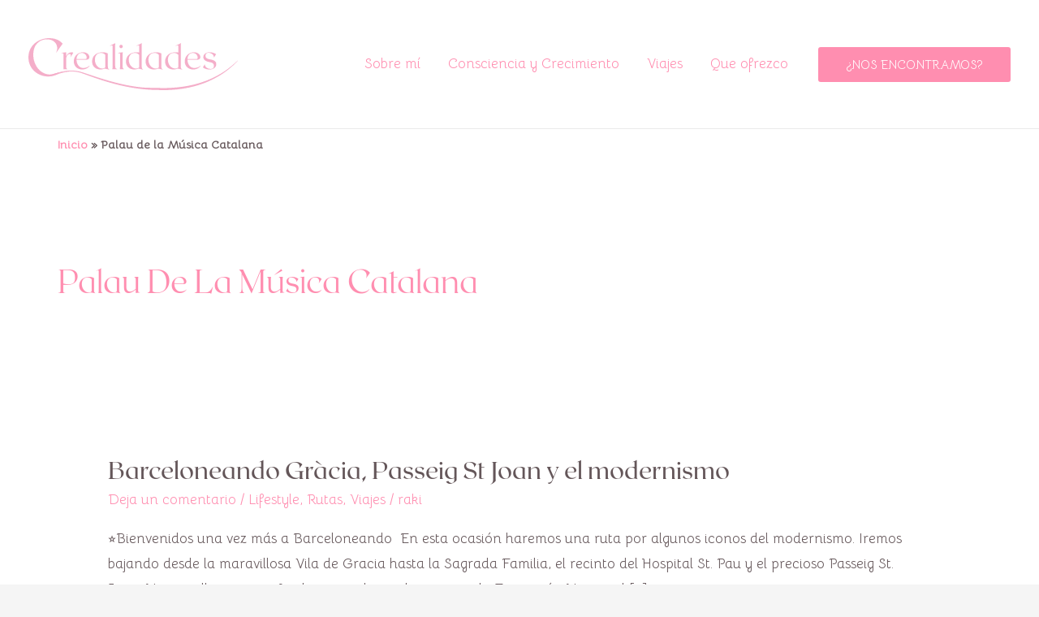

--- FILE ---
content_type: text/css; charset=utf-8
request_url: https://fonts.googleapis.com/css?family=Bellota%3A400&display=fallback&ver=4.9.0
body_size: 220
content:
/* cyrillic */
@font-face {
  font-family: 'Bellota';
  font-style: normal;
  font-weight: 400;
  font-display: fallback;
  src: url(https://fonts.gstatic.com/s/bellota/v17/MwQ2bhXl3_qEpiwAKJFbtUk9hbF2rA.woff2) format('woff2');
  unicode-range: U+0301, U+0400-045F, U+0490-0491, U+04B0-04B1, U+2116;
}
/* vietnamese */
@font-face {
  font-family: 'Bellota';
  font-style: normal;
  font-weight: 400;
  font-display: fallback;
  src: url(https://fonts.gstatic.com/s/bellota/v17/MwQ2bhXl3_qEpiwAKJpbtUk9hbF2rA.woff2) format('woff2');
  unicode-range: U+0102-0103, U+0110-0111, U+0128-0129, U+0168-0169, U+01A0-01A1, U+01AF-01B0, U+0300-0301, U+0303-0304, U+0308-0309, U+0323, U+0329, U+1EA0-1EF9, U+20AB;
}
/* latin-ext */
@font-face {
  font-family: 'Bellota';
  font-style: normal;
  font-weight: 400;
  font-display: fallback;
  src: url(https://fonts.gstatic.com/s/bellota/v17/MwQ2bhXl3_qEpiwAKJtbtUk9hbF2rA.woff2) format('woff2');
  unicode-range: U+0100-02BA, U+02BD-02C5, U+02C7-02CC, U+02CE-02D7, U+02DD-02FF, U+0304, U+0308, U+0329, U+1D00-1DBF, U+1E00-1E9F, U+1EF2-1EFF, U+2020, U+20A0-20AB, U+20AD-20C0, U+2113, U+2C60-2C7F, U+A720-A7FF;
}
/* latin */
@font-face {
  font-family: 'Bellota';
  font-style: normal;
  font-weight: 400;
  font-display: fallback;
  src: url(https://fonts.gstatic.com/s/bellota/v17/MwQ2bhXl3_qEpiwAKJVbtUk9hbE.woff2) format('woff2');
  unicode-range: U+0000-00FF, U+0131, U+0152-0153, U+02BB-02BC, U+02C6, U+02DA, U+02DC, U+0304, U+0308, U+0329, U+2000-206F, U+20AC, U+2122, U+2191, U+2193, U+2212, U+2215, U+FEFF, U+FFFD;
}


--- FILE ---
content_type: text/css
request_url: https://crealidades.com/wp-content/litespeed/css/1296bdec896468ea213c898d45a2bac3.css?ver=9944b
body_size: -102
content:
.particles-js-canvas-el{position:absolute;width:100%;top:0;left:0}[data-pafe-particles] .elementor-widget-wrap{z-index:10}.tippy-tooltip.light-theme{color:#26323d;box-shadow:0 0 20px 4px rgb(154 161 177 / .15),0 4px 80px -8px rgb(36 40 47 / .25),0 4px 4px -2px rgb(91 94 105 / .15);background-color:#fff}.tippy-tooltip.light-theme[x-placement^=top] .tippy-arrow{border-top:8px solid #fff;border-right:8px solid #fff0;border-left:8px solid #fff0}.tippy-tooltip.light-theme[x-placement^=bottom] .tippy-arrow{border-bottom:8px solid #fff;border-right:8px solid #fff0;border-left:8px solid #fff0}.tippy-tooltip.light-theme[x-placement^=left] .tippy-arrow{border-left:8px solid #fff;border-top:8px solid #fff0;border-bottom:8px solid #fff0}.tippy-tooltip.light-theme[x-placement^=right] .tippy-arrow{border-right:8px solid #fff;border-top:8px solid #fff0;border-bottom:8px solid #fff0}.tippy-tooltip.light-theme .tippy-backdrop{background-color:#fff}.tippy-tooltip.light-theme .tippy-roundarrow{fill:#fff}.tippy-tooltip.light-theme[data-animatefill]{background-color:initial}

--- FILE ---
content_type: text/css
request_url: https://crealidades.com/wp-content/litespeed/css/f21604580ab6fc4f4c5f0eef532fab33.css?ver=6b38e
body_size: 369
content:
.elementor-kit-521{--e-global-color-primary:#FF8EB0;--e-global-color-secondary:#54595F;--e-global-color-text:#7A7A7A;--e-global-color-accent:#4EC4C1;--e-global-color-5f373847:#FFFFFF;--e-global-color-3ed08069:#4EC4C1;--e-global-color-56e43319:#CE8ECE;--e-global-color-6cf19868:#F27281;--e-global-color-2a32f16b:#FFB176;--e-global-color-36fb0a3c:#97E8BA;--e-global-color-4cc9e468:#DEEF95;--e-global-color-3a2294f5:#84D379;--e-global-typography-primary-font-family:"Roboto";--e-global-typography-primary-font-weight:600;--e-global-typography-secondary-font-family:"Roboto Slab";--e-global-typography-secondary-font-weight:400;--e-global-typography-text-font-family:"Roboto";--e-global-typography-text-font-weight:400;--e-global-typography-accent-font-family:"Roboto";--e-global-typography-accent-font-weight:500;--e-page-transition-entrance-animation:e-page-transition-slide-out-down;--e-page-transition-exit-animation:e-page-transition-slide-in-down;--e-page-transition-animation-duration:1500ms;--e-preloader-animation:eicon-spin;--e-preloader-animation-duration:3800ms;--e-preloader-delay:0ms;--e-preloader-width:13%;--e-preloader-max-width:100%;--e-preloader-opacity:1}.elementor-kit-521 e-page-transition{background-color:#FFF}.elementor-kit-521 p{margin-block-end:18px}.elementor-kit-521 h4{font-family:"Roxborough",Sans-serif;font-size:25px;font-weight:700;line-height:27px}.elementor-section.elementor-section-boxed>.elementor-container{max-width:1170px}.e-con{--container-max-width:1170px}.elementor-widget:not(:last-child){--kit-widget-spacing:10px}.elementor-element{--widgets-spacing:10px 10px;--widgets-spacing-row:10px;--widgets-spacing-column:10px}{}h1.entry-title{display:var(--page-title-display)}@media(max-width:1024px){.elementor-section.elementor-section-boxed>.elementor-container{max-width:1024px}.e-con{--container-max-width:1024px}}@media(max-width:767px){.elementor-section.elementor-section-boxed>.elementor-container{max-width:767px}.e-con{--container-max-width:767px}}@font-face{font-family:'Roxborough';font-style:normal;font-weight:400;font-display:auto;src:url(https://crealidades.com/wp-content/uploads/2022/11/Roxborough-CF.ttf) format('truetype')}@font-face{font-family:'Roxborough';font-style:normal;font-weight:700;font-display:auto;src:url(https://crealidades.com/wp-content/uploads/2022/11/RoxboroughCF-Bold.eot);src:url('https://crealidades.com/wp-content/uploads/2022/11/RoxboroughCF-Bold.eot?#iefix') format('embedded-opentype'),url(https://crealidades.com/wp-content/uploads/2022/11/RoxboroughCF-Bold-1.woff2) format('woff2'),url(https://crealidades.com/wp-content/uploads/2022/11/RoxboroughCF-Bold.woff) format('woff')}@font-face{font-family:'Roxborough';font-style:normal;font-weight:100;font-display:auto;src:url(http://crealidades.com/wp-content/uploads/2022/11/RoxboroughCF-Thin.eot);src:url('http://crealidades.com/wp-content/uploads/2022/11/RoxboroughCF-Thin.eot?#iefix') format('embedded-opentype'),url(https://crealidades.com/wp-content/uploads/2022/11/RoxboroughCF-Thin-2.woff2) format('woff2'),url(https://crealidades.com/wp-content/uploads/2022/11/RoxboroughCF-Thin.woff) format('woff')}

--- FILE ---
content_type: text/css
request_url: https://crealidades.com/wp-content/litespeed/css/da5aaa0985e834fa6821c5a5690809f7.css?ver=69b98
body_size: 327
content:
.elementor-21653 .elementor-element.elementor-element-c7d987a{--display:flex;--flex-direction:column;--container-widget-width:100%;--container-widget-height:initial;--container-widget-flex-grow:0;--container-widget-align-self:initial;--flex-wrap-mobile:wrap;--border-radius:10px 10px 10px 10px;--padding-top:30px;--padding-bottom:30px;--padding-left:20px;--padding-right:20px}.elementor-21653 .elementor-element.elementor-element-858d9c7{margin:11px 0 calc(var(--kit-widget-spacing, 0px) + 0px) 0;padding:0 0 0 0;text-align:center}.elementor-21653 .elementor-element.elementor-element-858d9c7 .elementor-heading-title{font-family:"Flamenco",Sans-serif;font-size:32px;font-weight:600;color:var(--e-global-color-secondary)}.elementor-21653 .elementor-element.elementor-element-67d5a45{margin:36px 0 calc(var(--kit-widget-spacing, 0px) + 0px) 0;text-align:center}.elementor-21653 .elementor-element.elementor-element-67d5a45 .elementor-heading-title{font-size:26px;color:var(--e-global-color-primary)}#elementor-popup-modal-21653{background-color:#000000A8;justify-content:center;align-items:center;pointer-events:all}#elementor-popup-modal-21653 .dialog-message{width:640px;height:auto}#elementor-popup-modal-21653 .dialog-close-button{display:flex}#elementor-popup-modal-21653 .dialog-widget-content{border-radius:010px 010px 010px 010px;box-shadow:2px 8px 23px 3px rgb(0 0 0 / .2)}#elementor-popup-modal-21653 .dialog-close-button i{color:var(--e-global-color-6cf19868)}#elementor-popup-modal-21653 .dialog-close-button svg{fill:var(--e-global-color-6cf19868)}@media(max-width:1024px){.elementor-21653 .elementor-element.elementor-element-c7d987a{--margin-top:0px;--margin-bottom:0px;--margin-left:0px;--margin-right:0px}#elementor-popup-modal-21653 .dialog-widget-content{margin:0 20px 0 20px}}@media(max-width:767px){.elementor-21653 .elementor-element.elementor-element-c7d987a{--margin-top:0px;--margin-bottom:0px;--margin-left:0px;--margin-right:0px;--padding-top:30px;--padding-bottom:30px;--padding-left:20px;--padding-right:020px}.elementor-21653 .elementor-element.elementor-element-67d5a45{margin:0 0 calc(var(--kit-widget-spacing, 0px) + 0px) 0}#elementor-popup-modal-21653 .dialog-widget-content{margin:0 15px 0 15px}#elementor-popup-modal-21653 .dialog-message{padding:0 0 0 0}}